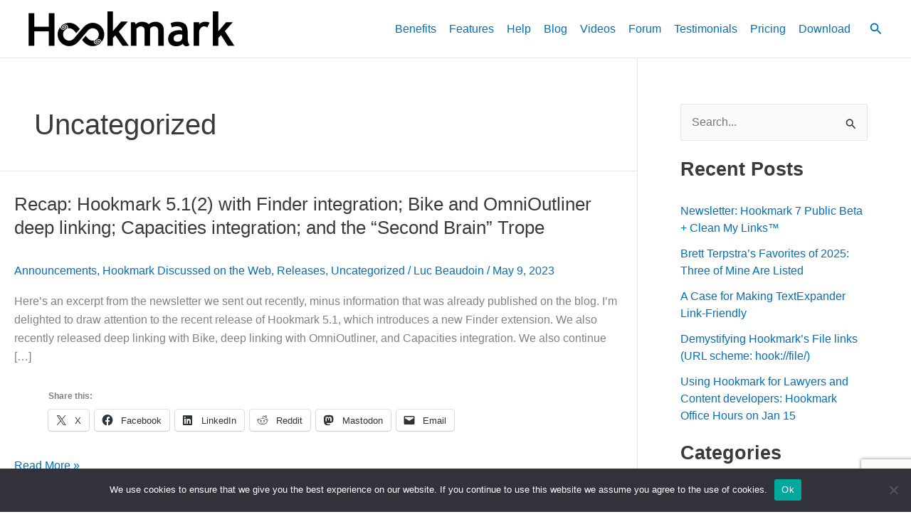

--- FILE ---
content_type: text/html; charset=utf-8
request_url: https://www.google.com/recaptcha/api2/anchor?ar=1&k=6LcJRQ8qAAAAACHKVR2xs0cuJy_kmwn9En0c6kAG&co=aHR0cHM6Ly9ob29rcHJvZHVjdGl2aXR5LmNvbTo0NDM.&hl=en&v=PoyoqOPhxBO7pBk68S4YbpHZ&size=invisible&anchor-ms=20000&execute-ms=30000&cb=hmbzqh7vg8eq
body_size: 48627
content:
<!DOCTYPE HTML><html dir="ltr" lang="en"><head><meta http-equiv="Content-Type" content="text/html; charset=UTF-8">
<meta http-equiv="X-UA-Compatible" content="IE=edge">
<title>reCAPTCHA</title>
<style type="text/css">
/* cyrillic-ext */
@font-face {
  font-family: 'Roboto';
  font-style: normal;
  font-weight: 400;
  font-stretch: 100%;
  src: url(//fonts.gstatic.com/s/roboto/v48/KFO7CnqEu92Fr1ME7kSn66aGLdTylUAMa3GUBHMdazTgWw.woff2) format('woff2');
  unicode-range: U+0460-052F, U+1C80-1C8A, U+20B4, U+2DE0-2DFF, U+A640-A69F, U+FE2E-FE2F;
}
/* cyrillic */
@font-face {
  font-family: 'Roboto';
  font-style: normal;
  font-weight: 400;
  font-stretch: 100%;
  src: url(//fonts.gstatic.com/s/roboto/v48/KFO7CnqEu92Fr1ME7kSn66aGLdTylUAMa3iUBHMdazTgWw.woff2) format('woff2');
  unicode-range: U+0301, U+0400-045F, U+0490-0491, U+04B0-04B1, U+2116;
}
/* greek-ext */
@font-face {
  font-family: 'Roboto';
  font-style: normal;
  font-weight: 400;
  font-stretch: 100%;
  src: url(//fonts.gstatic.com/s/roboto/v48/KFO7CnqEu92Fr1ME7kSn66aGLdTylUAMa3CUBHMdazTgWw.woff2) format('woff2');
  unicode-range: U+1F00-1FFF;
}
/* greek */
@font-face {
  font-family: 'Roboto';
  font-style: normal;
  font-weight: 400;
  font-stretch: 100%;
  src: url(//fonts.gstatic.com/s/roboto/v48/KFO7CnqEu92Fr1ME7kSn66aGLdTylUAMa3-UBHMdazTgWw.woff2) format('woff2');
  unicode-range: U+0370-0377, U+037A-037F, U+0384-038A, U+038C, U+038E-03A1, U+03A3-03FF;
}
/* math */
@font-face {
  font-family: 'Roboto';
  font-style: normal;
  font-weight: 400;
  font-stretch: 100%;
  src: url(//fonts.gstatic.com/s/roboto/v48/KFO7CnqEu92Fr1ME7kSn66aGLdTylUAMawCUBHMdazTgWw.woff2) format('woff2');
  unicode-range: U+0302-0303, U+0305, U+0307-0308, U+0310, U+0312, U+0315, U+031A, U+0326-0327, U+032C, U+032F-0330, U+0332-0333, U+0338, U+033A, U+0346, U+034D, U+0391-03A1, U+03A3-03A9, U+03B1-03C9, U+03D1, U+03D5-03D6, U+03F0-03F1, U+03F4-03F5, U+2016-2017, U+2034-2038, U+203C, U+2040, U+2043, U+2047, U+2050, U+2057, U+205F, U+2070-2071, U+2074-208E, U+2090-209C, U+20D0-20DC, U+20E1, U+20E5-20EF, U+2100-2112, U+2114-2115, U+2117-2121, U+2123-214F, U+2190, U+2192, U+2194-21AE, U+21B0-21E5, U+21F1-21F2, U+21F4-2211, U+2213-2214, U+2216-22FF, U+2308-230B, U+2310, U+2319, U+231C-2321, U+2336-237A, U+237C, U+2395, U+239B-23B7, U+23D0, U+23DC-23E1, U+2474-2475, U+25AF, U+25B3, U+25B7, U+25BD, U+25C1, U+25CA, U+25CC, U+25FB, U+266D-266F, U+27C0-27FF, U+2900-2AFF, U+2B0E-2B11, U+2B30-2B4C, U+2BFE, U+3030, U+FF5B, U+FF5D, U+1D400-1D7FF, U+1EE00-1EEFF;
}
/* symbols */
@font-face {
  font-family: 'Roboto';
  font-style: normal;
  font-weight: 400;
  font-stretch: 100%;
  src: url(//fonts.gstatic.com/s/roboto/v48/KFO7CnqEu92Fr1ME7kSn66aGLdTylUAMaxKUBHMdazTgWw.woff2) format('woff2');
  unicode-range: U+0001-000C, U+000E-001F, U+007F-009F, U+20DD-20E0, U+20E2-20E4, U+2150-218F, U+2190, U+2192, U+2194-2199, U+21AF, U+21E6-21F0, U+21F3, U+2218-2219, U+2299, U+22C4-22C6, U+2300-243F, U+2440-244A, U+2460-24FF, U+25A0-27BF, U+2800-28FF, U+2921-2922, U+2981, U+29BF, U+29EB, U+2B00-2BFF, U+4DC0-4DFF, U+FFF9-FFFB, U+10140-1018E, U+10190-1019C, U+101A0, U+101D0-101FD, U+102E0-102FB, U+10E60-10E7E, U+1D2C0-1D2D3, U+1D2E0-1D37F, U+1F000-1F0FF, U+1F100-1F1AD, U+1F1E6-1F1FF, U+1F30D-1F30F, U+1F315, U+1F31C, U+1F31E, U+1F320-1F32C, U+1F336, U+1F378, U+1F37D, U+1F382, U+1F393-1F39F, U+1F3A7-1F3A8, U+1F3AC-1F3AF, U+1F3C2, U+1F3C4-1F3C6, U+1F3CA-1F3CE, U+1F3D4-1F3E0, U+1F3ED, U+1F3F1-1F3F3, U+1F3F5-1F3F7, U+1F408, U+1F415, U+1F41F, U+1F426, U+1F43F, U+1F441-1F442, U+1F444, U+1F446-1F449, U+1F44C-1F44E, U+1F453, U+1F46A, U+1F47D, U+1F4A3, U+1F4B0, U+1F4B3, U+1F4B9, U+1F4BB, U+1F4BF, U+1F4C8-1F4CB, U+1F4D6, U+1F4DA, U+1F4DF, U+1F4E3-1F4E6, U+1F4EA-1F4ED, U+1F4F7, U+1F4F9-1F4FB, U+1F4FD-1F4FE, U+1F503, U+1F507-1F50B, U+1F50D, U+1F512-1F513, U+1F53E-1F54A, U+1F54F-1F5FA, U+1F610, U+1F650-1F67F, U+1F687, U+1F68D, U+1F691, U+1F694, U+1F698, U+1F6AD, U+1F6B2, U+1F6B9-1F6BA, U+1F6BC, U+1F6C6-1F6CF, U+1F6D3-1F6D7, U+1F6E0-1F6EA, U+1F6F0-1F6F3, U+1F6F7-1F6FC, U+1F700-1F7FF, U+1F800-1F80B, U+1F810-1F847, U+1F850-1F859, U+1F860-1F887, U+1F890-1F8AD, U+1F8B0-1F8BB, U+1F8C0-1F8C1, U+1F900-1F90B, U+1F93B, U+1F946, U+1F984, U+1F996, U+1F9E9, U+1FA00-1FA6F, U+1FA70-1FA7C, U+1FA80-1FA89, U+1FA8F-1FAC6, U+1FACE-1FADC, U+1FADF-1FAE9, U+1FAF0-1FAF8, U+1FB00-1FBFF;
}
/* vietnamese */
@font-face {
  font-family: 'Roboto';
  font-style: normal;
  font-weight: 400;
  font-stretch: 100%;
  src: url(//fonts.gstatic.com/s/roboto/v48/KFO7CnqEu92Fr1ME7kSn66aGLdTylUAMa3OUBHMdazTgWw.woff2) format('woff2');
  unicode-range: U+0102-0103, U+0110-0111, U+0128-0129, U+0168-0169, U+01A0-01A1, U+01AF-01B0, U+0300-0301, U+0303-0304, U+0308-0309, U+0323, U+0329, U+1EA0-1EF9, U+20AB;
}
/* latin-ext */
@font-face {
  font-family: 'Roboto';
  font-style: normal;
  font-weight: 400;
  font-stretch: 100%;
  src: url(//fonts.gstatic.com/s/roboto/v48/KFO7CnqEu92Fr1ME7kSn66aGLdTylUAMa3KUBHMdazTgWw.woff2) format('woff2');
  unicode-range: U+0100-02BA, U+02BD-02C5, U+02C7-02CC, U+02CE-02D7, U+02DD-02FF, U+0304, U+0308, U+0329, U+1D00-1DBF, U+1E00-1E9F, U+1EF2-1EFF, U+2020, U+20A0-20AB, U+20AD-20C0, U+2113, U+2C60-2C7F, U+A720-A7FF;
}
/* latin */
@font-face {
  font-family: 'Roboto';
  font-style: normal;
  font-weight: 400;
  font-stretch: 100%;
  src: url(//fonts.gstatic.com/s/roboto/v48/KFO7CnqEu92Fr1ME7kSn66aGLdTylUAMa3yUBHMdazQ.woff2) format('woff2');
  unicode-range: U+0000-00FF, U+0131, U+0152-0153, U+02BB-02BC, U+02C6, U+02DA, U+02DC, U+0304, U+0308, U+0329, U+2000-206F, U+20AC, U+2122, U+2191, U+2193, U+2212, U+2215, U+FEFF, U+FFFD;
}
/* cyrillic-ext */
@font-face {
  font-family: 'Roboto';
  font-style: normal;
  font-weight: 500;
  font-stretch: 100%;
  src: url(//fonts.gstatic.com/s/roboto/v48/KFO7CnqEu92Fr1ME7kSn66aGLdTylUAMa3GUBHMdazTgWw.woff2) format('woff2');
  unicode-range: U+0460-052F, U+1C80-1C8A, U+20B4, U+2DE0-2DFF, U+A640-A69F, U+FE2E-FE2F;
}
/* cyrillic */
@font-face {
  font-family: 'Roboto';
  font-style: normal;
  font-weight: 500;
  font-stretch: 100%;
  src: url(//fonts.gstatic.com/s/roboto/v48/KFO7CnqEu92Fr1ME7kSn66aGLdTylUAMa3iUBHMdazTgWw.woff2) format('woff2');
  unicode-range: U+0301, U+0400-045F, U+0490-0491, U+04B0-04B1, U+2116;
}
/* greek-ext */
@font-face {
  font-family: 'Roboto';
  font-style: normal;
  font-weight: 500;
  font-stretch: 100%;
  src: url(//fonts.gstatic.com/s/roboto/v48/KFO7CnqEu92Fr1ME7kSn66aGLdTylUAMa3CUBHMdazTgWw.woff2) format('woff2');
  unicode-range: U+1F00-1FFF;
}
/* greek */
@font-face {
  font-family: 'Roboto';
  font-style: normal;
  font-weight: 500;
  font-stretch: 100%;
  src: url(//fonts.gstatic.com/s/roboto/v48/KFO7CnqEu92Fr1ME7kSn66aGLdTylUAMa3-UBHMdazTgWw.woff2) format('woff2');
  unicode-range: U+0370-0377, U+037A-037F, U+0384-038A, U+038C, U+038E-03A1, U+03A3-03FF;
}
/* math */
@font-face {
  font-family: 'Roboto';
  font-style: normal;
  font-weight: 500;
  font-stretch: 100%;
  src: url(//fonts.gstatic.com/s/roboto/v48/KFO7CnqEu92Fr1ME7kSn66aGLdTylUAMawCUBHMdazTgWw.woff2) format('woff2');
  unicode-range: U+0302-0303, U+0305, U+0307-0308, U+0310, U+0312, U+0315, U+031A, U+0326-0327, U+032C, U+032F-0330, U+0332-0333, U+0338, U+033A, U+0346, U+034D, U+0391-03A1, U+03A3-03A9, U+03B1-03C9, U+03D1, U+03D5-03D6, U+03F0-03F1, U+03F4-03F5, U+2016-2017, U+2034-2038, U+203C, U+2040, U+2043, U+2047, U+2050, U+2057, U+205F, U+2070-2071, U+2074-208E, U+2090-209C, U+20D0-20DC, U+20E1, U+20E5-20EF, U+2100-2112, U+2114-2115, U+2117-2121, U+2123-214F, U+2190, U+2192, U+2194-21AE, U+21B0-21E5, U+21F1-21F2, U+21F4-2211, U+2213-2214, U+2216-22FF, U+2308-230B, U+2310, U+2319, U+231C-2321, U+2336-237A, U+237C, U+2395, U+239B-23B7, U+23D0, U+23DC-23E1, U+2474-2475, U+25AF, U+25B3, U+25B7, U+25BD, U+25C1, U+25CA, U+25CC, U+25FB, U+266D-266F, U+27C0-27FF, U+2900-2AFF, U+2B0E-2B11, U+2B30-2B4C, U+2BFE, U+3030, U+FF5B, U+FF5D, U+1D400-1D7FF, U+1EE00-1EEFF;
}
/* symbols */
@font-face {
  font-family: 'Roboto';
  font-style: normal;
  font-weight: 500;
  font-stretch: 100%;
  src: url(//fonts.gstatic.com/s/roboto/v48/KFO7CnqEu92Fr1ME7kSn66aGLdTylUAMaxKUBHMdazTgWw.woff2) format('woff2');
  unicode-range: U+0001-000C, U+000E-001F, U+007F-009F, U+20DD-20E0, U+20E2-20E4, U+2150-218F, U+2190, U+2192, U+2194-2199, U+21AF, U+21E6-21F0, U+21F3, U+2218-2219, U+2299, U+22C4-22C6, U+2300-243F, U+2440-244A, U+2460-24FF, U+25A0-27BF, U+2800-28FF, U+2921-2922, U+2981, U+29BF, U+29EB, U+2B00-2BFF, U+4DC0-4DFF, U+FFF9-FFFB, U+10140-1018E, U+10190-1019C, U+101A0, U+101D0-101FD, U+102E0-102FB, U+10E60-10E7E, U+1D2C0-1D2D3, U+1D2E0-1D37F, U+1F000-1F0FF, U+1F100-1F1AD, U+1F1E6-1F1FF, U+1F30D-1F30F, U+1F315, U+1F31C, U+1F31E, U+1F320-1F32C, U+1F336, U+1F378, U+1F37D, U+1F382, U+1F393-1F39F, U+1F3A7-1F3A8, U+1F3AC-1F3AF, U+1F3C2, U+1F3C4-1F3C6, U+1F3CA-1F3CE, U+1F3D4-1F3E0, U+1F3ED, U+1F3F1-1F3F3, U+1F3F5-1F3F7, U+1F408, U+1F415, U+1F41F, U+1F426, U+1F43F, U+1F441-1F442, U+1F444, U+1F446-1F449, U+1F44C-1F44E, U+1F453, U+1F46A, U+1F47D, U+1F4A3, U+1F4B0, U+1F4B3, U+1F4B9, U+1F4BB, U+1F4BF, U+1F4C8-1F4CB, U+1F4D6, U+1F4DA, U+1F4DF, U+1F4E3-1F4E6, U+1F4EA-1F4ED, U+1F4F7, U+1F4F9-1F4FB, U+1F4FD-1F4FE, U+1F503, U+1F507-1F50B, U+1F50D, U+1F512-1F513, U+1F53E-1F54A, U+1F54F-1F5FA, U+1F610, U+1F650-1F67F, U+1F687, U+1F68D, U+1F691, U+1F694, U+1F698, U+1F6AD, U+1F6B2, U+1F6B9-1F6BA, U+1F6BC, U+1F6C6-1F6CF, U+1F6D3-1F6D7, U+1F6E0-1F6EA, U+1F6F0-1F6F3, U+1F6F7-1F6FC, U+1F700-1F7FF, U+1F800-1F80B, U+1F810-1F847, U+1F850-1F859, U+1F860-1F887, U+1F890-1F8AD, U+1F8B0-1F8BB, U+1F8C0-1F8C1, U+1F900-1F90B, U+1F93B, U+1F946, U+1F984, U+1F996, U+1F9E9, U+1FA00-1FA6F, U+1FA70-1FA7C, U+1FA80-1FA89, U+1FA8F-1FAC6, U+1FACE-1FADC, U+1FADF-1FAE9, U+1FAF0-1FAF8, U+1FB00-1FBFF;
}
/* vietnamese */
@font-face {
  font-family: 'Roboto';
  font-style: normal;
  font-weight: 500;
  font-stretch: 100%;
  src: url(//fonts.gstatic.com/s/roboto/v48/KFO7CnqEu92Fr1ME7kSn66aGLdTylUAMa3OUBHMdazTgWw.woff2) format('woff2');
  unicode-range: U+0102-0103, U+0110-0111, U+0128-0129, U+0168-0169, U+01A0-01A1, U+01AF-01B0, U+0300-0301, U+0303-0304, U+0308-0309, U+0323, U+0329, U+1EA0-1EF9, U+20AB;
}
/* latin-ext */
@font-face {
  font-family: 'Roboto';
  font-style: normal;
  font-weight: 500;
  font-stretch: 100%;
  src: url(//fonts.gstatic.com/s/roboto/v48/KFO7CnqEu92Fr1ME7kSn66aGLdTylUAMa3KUBHMdazTgWw.woff2) format('woff2');
  unicode-range: U+0100-02BA, U+02BD-02C5, U+02C7-02CC, U+02CE-02D7, U+02DD-02FF, U+0304, U+0308, U+0329, U+1D00-1DBF, U+1E00-1E9F, U+1EF2-1EFF, U+2020, U+20A0-20AB, U+20AD-20C0, U+2113, U+2C60-2C7F, U+A720-A7FF;
}
/* latin */
@font-face {
  font-family: 'Roboto';
  font-style: normal;
  font-weight: 500;
  font-stretch: 100%;
  src: url(//fonts.gstatic.com/s/roboto/v48/KFO7CnqEu92Fr1ME7kSn66aGLdTylUAMa3yUBHMdazQ.woff2) format('woff2');
  unicode-range: U+0000-00FF, U+0131, U+0152-0153, U+02BB-02BC, U+02C6, U+02DA, U+02DC, U+0304, U+0308, U+0329, U+2000-206F, U+20AC, U+2122, U+2191, U+2193, U+2212, U+2215, U+FEFF, U+FFFD;
}
/* cyrillic-ext */
@font-face {
  font-family: 'Roboto';
  font-style: normal;
  font-weight: 900;
  font-stretch: 100%;
  src: url(//fonts.gstatic.com/s/roboto/v48/KFO7CnqEu92Fr1ME7kSn66aGLdTylUAMa3GUBHMdazTgWw.woff2) format('woff2');
  unicode-range: U+0460-052F, U+1C80-1C8A, U+20B4, U+2DE0-2DFF, U+A640-A69F, U+FE2E-FE2F;
}
/* cyrillic */
@font-face {
  font-family: 'Roboto';
  font-style: normal;
  font-weight: 900;
  font-stretch: 100%;
  src: url(//fonts.gstatic.com/s/roboto/v48/KFO7CnqEu92Fr1ME7kSn66aGLdTylUAMa3iUBHMdazTgWw.woff2) format('woff2');
  unicode-range: U+0301, U+0400-045F, U+0490-0491, U+04B0-04B1, U+2116;
}
/* greek-ext */
@font-face {
  font-family: 'Roboto';
  font-style: normal;
  font-weight: 900;
  font-stretch: 100%;
  src: url(//fonts.gstatic.com/s/roboto/v48/KFO7CnqEu92Fr1ME7kSn66aGLdTylUAMa3CUBHMdazTgWw.woff2) format('woff2');
  unicode-range: U+1F00-1FFF;
}
/* greek */
@font-face {
  font-family: 'Roboto';
  font-style: normal;
  font-weight: 900;
  font-stretch: 100%;
  src: url(//fonts.gstatic.com/s/roboto/v48/KFO7CnqEu92Fr1ME7kSn66aGLdTylUAMa3-UBHMdazTgWw.woff2) format('woff2');
  unicode-range: U+0370-0377, U+037A-037F, U+0384-038A, U+038C, U+038E-03A1, U+03A3-03FF;
}
/* math */
@font-face {
  font-family: 'Roboto';
  font-style: normal;
  font-weight: 900;
  font-stretch: 100%;
  src: url(//fonts.gstatic.com/s/roboto/v48/KFO7CnqEu92Fr1ME7kSn66aGLdTylUAMawCUBHMdazTgWw.woff2) format('woff2');
  unicode-range: U+0302-0303, U+0305, U+0307-0308, U+0310, U+0312, U+0315, U+031A, U+0326-0327, U+032C, U+032F-0330, U+0332-0333, U+0338, U+033A, U+0346, U+034D, U+0391-03A1, U+03A3-03A9, U+03B1-03C9, U+03D1, U+03D5-03D6, U+03F0-03F1, U+03F4-03F5, U+2016-2017, U+2034-2038, U+203C, U+2040, U+2043, U+2047, U+2050, U+2057, U+205F, U+2070-2071, U+2074-208E, U+2090-209C, U+20D0-20DC, U+20E1, U+20E5-20EF, U+2100-2112, U+2114-2115, U+2117-2121, U+2123-214F, U+2190, U+2192, U+2194-21AE, U+21B0-21E5, U+21F1-21F2, U+21F4-2211, U+2213-2214, U+2216-22FF, U+2308-230B, U+2310, U+2319, U+231C-2321, U+2336-237A, U+237C, U+2395, U+239B-23B7, U+23D0, U+23DC-23E1, U+2474-2475, U+25AF, U+25B3, U+25B7, U+25BD, U+25C1, U+25CA, U+25CC, U+25FB, U+266D-266F, U+27C0-27FF, U+2900-2AFF, U+2B0E-2B11, U+2B30-2B4C, U+2BFE, U+3030, U+FF5B, U+FF5D, U+1D400-1D7FF, U+1EE00-1EEFF;
}
/* symbols */
@font-face {
  font-family: 'Roboto';
  font-style: normal;
  font-weight: 900;
  font-stretch: 100%;
  src: url(//fonts.gstatic.com/s/roboto/v48/KFO7CnqEu92Fr1ME7kSn66aGLdTylUAMaxKUBHMdazTgWw.woff2) format('woff2');
  unicode-range: U+0001-000C, U+000E-001F, U+007F-009F, U+20DD-20E0, U+20E2-20E4, U+2150-218F, U+2190, U+2192, U+2194-2199, U+21AF, U+21E6-21F0, U+21F3, U+2218-2219, U+2299, U+22C4-22C6, U+2300-243F, U+2440-244A, U+2460-24FF, U+25A0-27BF, U+2800-28FF, U+2921-2922, U+2981, U+29BF, U+29EB, U+2B00-2BFF, U+4DC0-4DFF, U+FFF9-FFFB, U+10140-1018E, U+10190-1019C, U+101A0, U+101D0-101FD, U+102E0-102FB, U+10E60-10E7E, U+1D2C0-1D2D3, U+1D2E0-1D37F, U+1F000-1F0FF, U+1F100-1F1AD, U+1F1E6-1F1FF, U+1F30D-1F30F, U+1F315, U+1F31C, U+1F31E, U+1F320-1F32C, U+1F336, U+1F378, U+1F37D, U+1F382, U+1F393-1F39F, U+1F3A7-1F3A8, U+1F3AC-1F3AF, U+1F3C2, U+1F3C4-1F3C6, U+1F3CA-1F3CE, U+1F3D4-1F3E0, U+1F3ED, U+1F3F1-1F3F3, U+1F3F5-1F3F7, U+1F408, U+1F415, U+1F41F, U+1F426, U+1F43F, U+1F441-1F442, U+1F444, U+1F446-1F449, U+1F44C-1F44E, U+1F453, U+1F46A, U+1F47D, U+1F4A3, U+1F4B0, U+1F4B3, U+1F4B9, U+1F4BB, U+1F4BF, U+1F4C8-1F4CB, U+1F4D6, U+1F4DA, U+1F4DF, U+1F4E3-1F4E6, U+1F4EA-1F4ED, U+1F4F7, U+1F4F9-1F4FB, U+1F4FD-1F4FE, U+1F503, U+1F507-1F50B, U+1F50D, U+1F512-1F513, U+1F53E-1F54A, U+1F54F-1F5FA, U+1F610, U+1F650-1F67F, U+1F687, U+1F68D, U+1F691, U+1F694, U+1F698, U+1F6AD, U+1F6B2, U+1F6B9-1F6BA, U+1F6BC, U+1F6C6-1F6CF, U+1F6D3-1F6D7, U+1F6E0-1F6EA, U+1F6F0-1F6F3, U+1F6F7-1F6FC, U+1F700-1F7FF, U+1F800-1F80B, U+1F810-1F847, U+1F850-1F859, U+1F860-1F887, U+1F890-1F8AD, U+1F8B0-1F8BB, U+1F8C0-1F8C1, U+1F900-1F90B, U+1F93B, U+1F946, U+1F984, U+1F996, U+1F9E9, U+1FA00-1FA6F, U+1FA70-1FA7C, U+1FA80-1FA89, U+1FA8F-1FAC6, U+1FACE-1FADC, U+1FADF-1FAE9, U+1FAF0-1FAF8, U+1FB00-1FBFF;
}
/* vietnamese */
@font-face {
  font-family: 'Roboto';
  font-style: normal;
  font-weight: 900;
  font-stretch: 100%;
  src: url(//fonts.gstatic.com/s/roboto/v48/KFO7CnqEu92Fr1ME7kSn66aGLdTylUAMa3OUBHMdazTgWw.woff2) format('woff2');
  unicode-range: U+0102-0103, U+0110-0111, U+0128-0129, U+0168-0169, U+01A0-01A1, U+01AF-01B0, U+0300-0301, U+0303-0304, U+0308-0309, U+0323, U+0329, U+1EA0-1EF9, U+20AB;
}
/* latin-ext */
@font-face {
  font-family: 'Roboto';
  font-style: normal;
  font-weight: 900;
  font-stretch: 100%;
  src: url(//fonts.gstatic.com/s/roboto/v48/KFO7CnqEu92Fr1ME7kSn66aGLdTylUAMa3KUBHMdazTgWw.woff2) format('woff2');
  unicode-range: U+0100-02BA, U+02BD-02C5, U+02C7-02CC, U+02CE-02D7, U+02DD-02FF, U+0304, U+0308, U+0329, U+1D00-1DBF, U+1E00-1E9F, U+1EF2-1EFF, U+2020, U+20A0-20AB, U+20AD-20C0, U+2113, U+2C60-2C7F, U+A720-A7FF;
}
/* latin */
@font-face {
  font-family: 'Roboto';
  font-style: normal;
  font-weight: 900;
  font-stretch: 100%;
  src: url(//fonts.gstatic.com/s/roboto/v48/KFO7CnqEu92Fr1ME7kSn66aGLdTylUAMa3yUBHMdazQ.woff2) format('woff2');
  unicode-range: U+0000-00FF, U+0131, U+0152-0153, U+02BB-02BC, U+02C6, U+02DA, U+02DC, U+0304, U+0308, U+0329, U+2000-206F, U+20AC, U+2122, U+2191, U+2193, U+2212, U+2215, U+FEFF, U+FFFD;
}

</style>
<link rel="stylesheet" type="text/css" href="https://www.gstatic.com/recaptcha/releases/PoyoqOPhxBO7pBk68S4YbpHZ/styles__ltr.css">
<script nonce="5y6zWOR6up3kQMm9r5KacA" type="text/javascript">window['__recaptcha_api'] = 'https://www.google.com/recaptcha/api2/';</script>
<script type="text/javascript" src="https://www.gstatic.com/recaptcha/releases/PoyoqOPhxBO7pBk68S4YbpHZ/recaptcha__en.js" nonce="5y6zWOR6up3kQMm9r5KacA">
      
    </script></head>
<body><div id="rc-anchor-alert" class="rc-anchor-alert"></div>
<input type="hidden" id="recaptcha-token" value="[base64]">
<script type="text/javascript" nonce="5y6zWOR6up3kQMm9r5KacA">
      recaptcha.anchor.Main.init("[\x22ainput\x22,[\x22bgdata\x22,\x22\x22,\[base64]/[base64]/[base64]/KE4oMTI0LHYsdi5HKSxMWihsLHYpKTpOKDEyNCx2LGwpLFYpLHYpLFQpKSxGKDE3MSx2KX0scjc9ZnVuY3Rpb24obCl7cmV0dXJuIGx9LEM9ZnVuY3Rpb24obCxWLHYpe04odixsLFYpLFZbYWtdPTI3OTZ9LG49ZnVuY3Rpb24obCxWKXtWLlg9KChWLlg/[base64]/[base64]/[base64]/[base64]/[base64]/[base64]/[base64]/[base64]/[base64]/[base64]/[base64]\\u003d\x22,\[base64]\x22,\x22Y8OYw6vCpBtCw68bIsKwVwlpf8Obw50FwoXDkW94aMKVDidGw5vDvsKEwpXDq8KkwpLCs8Kww70lOMKiwoN7wqzCtsKHI3sRw5DDp8KNwrvCq8K0RcKXw6UvAk5ow6M/wrpeHXxgw6wVK8KTwqsxMAPDqyRGVXbCusKXw5bDjsOMw6hfP3nCrBXCuAzDmsODIRXCpB7Ct8Kcw5VawqfDscKgRsKXwpg/AwZHwqPDj8KJdjJ5L8OQb8OtK3fCh8OEwpFdAsOiFg82w6rCrsOCT8ODw5LCqmnCv0sNbjArRnrDisKPwrTCmF8QWMOLAcOew6LDvMOPI8OKw6Y9LsOEwrclwo1swo3CvMKpKMKVwonDj8KMBsObw5/Dt8Omw4fDum7Djzdqw4paNcKPwqLCnsKRbMKxw73Du8OyKDYgw6/DisO5F8KnQsKKwqwDccO3BMKew6lQbcKWZBpBwpbCu8O/FD9KDcKzwoTDnSxOWRHChMOLF8O/aG8CVkLDkcKnIj1ebnkLFMKzY2fDnMOsaMKPLMOTwrHCrMOeewHCvFBiw4/[base64]/[base64]/DqMK4wr/CkcOlOSjCvMKDw5DDjmYFwpjCi2HDn8OKUcKHwrLCgMKAZz/Dk3nCucKyA8KMwrzCqGlSw6LCs8OYw5lrD8KrH1/[base64]/Dp28AV8KGWxfCqsO1EkBiPnjDg8OKwqvCrTAUXsOcw4DCtzFvG0nDqwLDsW8rwrV5MsKRw7DCr8KLCQYIw5LCoyvCngN0wp4hw4LCulsqfhciwpbCgMK4J8K4EjfCs27DjsKowr7Dpn5LacKEdXzDgz7CqcO9woRgWD/Cu8KzcxQhARTDl8Onw5oww6fDoMOYw4fCjMOZwqLCogDCtX4LKlFzw5zCncOiBRfDicOCwppjwoXDr8OtwqLCisOAw5LCu8OFwoXCq8KVJsONZsKYwojCkk8gw4bCrh0GTsO7MC8TP8OYwpx3wrpEw7XDjMO/KRt2wpQURMO8wp55w4rCiUfCjUDCm3tvwqXDmHp5w6t7GWzDqnDDlcOzG8O1Hw4TUsK5XsObD2DDkxfCgsKnWD7Dr8OzwpDClWc/aMOWXcObw7ABUsO8w4rCgA0aw5HCnsOlEBnDvwPCosKRw6bDpjbDvn0UYcKKGgvDpUXCmcOXw7YvZcKjQzkeF8K5w4rCinPDj8KqMMOsw5/[base64]/DoVnCkyvDuG8MD8OgZ8OzwqbCg8Olwq3DnAbDsMKza8KBVFTDpcOEw5p9aVrDsibCucK7UANpw7h/w6dLw4Nvw6DCvcOsccOow7XCoMO8VRwHwpwZw75fS8O1H21HwqpXw7nCmcOWYiB2M8OUwq/[base64]/CrMKNGjwGwqlnesO4OMKbQWLCkVPDocKqeMOTUcO0dsK9T3sRw5MrwoQBw61becOEw7DCuVrDu8OYw53ClsKfw7vClcKfw47DqMO/w7PDnT5vUSlbc8K4wpg5ZGvCiAbDiwTCpsKyH8KOw6IkUMKPAsKvQsK4VktQLcOuKFleITrCsAHDghBAAcODw4bDmsOew6Y0EVrDs3ARwobDoTnCmHRSwqbDtcKkHBbDkmXClsOQEHzDuH/[base64]/OcO1w4d+SATCq8Kld8OmMsKAw5Zsw43DvAHClW/[base64]/Dkh9JZmhrw63Dv13DnFskNANBRsKBwr8adsK3wrrDmwEoDsOlwp3ClsKISsO6LMOPwqlkZ8OVAw4WUsOHw5PCvMKhwolIw7AXQFDCuhDDoMKTw7DDiMO+LTolcmYNMVPDmG/CrjXDkRZ4w47CjXvClgDCkMKEw78MwpZEE0FHM8OIw4vClAwowpPCihZswozCkVwBw5Uow54vw7YOwqfCksOCJMK7w4laYntmw43DmEzCrsKwTCtwwovCvQ82E8KceTg/[base64]/CvTMlDsK6eV/DlcKUwqvCvRfDmzjCucKBTXADwrrCvzjCvXLCgRJdHMKCZsOeB0zCpMKkwqTDgcO5Zi7CvzY/CcOaSMKWwpJhwq/ChcOyMsOgwrbCmwXDoSPCsj5SW8Kae3ANwo7DhF9tEMO8wpDCs1DDiwM5wqtMwoMzV0/CrlfCvUzDoznDo1HDjTPCjMOIwpBXw4Zvw5vCgk9vwo96w6LCmFHCpsKfw5DDv8KrSsOqwqUnKlt1wqjCv8Orw507w7zCksKOAwjDmg/Di2bDn8O6dcOlw6V0w6p4wo1rw58rwpwUw6TDm8KRacOew4jDssKqT8KNR8K8E8KXBcOjw4bCpHMUwr8vwp4hwonDsXvDvnDCiAnDhVnDgw7CmAQMVmo0wrLCrj/DnsKJDxAQCD3DrsKqZA/DqR3DuCjCv8KJw6zDj8KfakfDphAowoMUw6MLwoZjwqBVbcKTEANYDFXCgsKGw4Z8w74CJsOUwoJrw5PDgFbDhMKNWcKDw6XCn8KPV8KGw4rCvsO0cMOVcsOMw7DDtsOdwpEew4IJwonDnl0mwo7CoVTDrcKjwpYSw5bCmsOmS3fChMOBRwrDoV/DocKRCy3CicKww7fDrF5rwoZTw4MFAcK3AghlSjNHw6xfwpDCqx0fFsKSCsKTU8KowrjDocO1WTbCgsO6KsKyN8K6w6IJw6F+w6/ChcOdw7QMwpvDgMKrwo0VwrTDlU7CpgkIwr0kwq8FwrfDhy5sGMKdw6fDqsK1WwlQHcKow6VCwoPCjEUWw6fDk8OUwr3DgsKuw57CnsK2CsKPwqBcw5wFwoVEw6/CggoSw4DCiV/DrwrDmDpLZ8Oyw4NbwponHsOfwo3Do8KVSCrCmy83agHCjsOYF8KTwofCii/CkUY8Q8KNw41lw75sPgsTw7LDjsONZ8OGbsOsw59VwpbCunrDgMKNewbCog3Dt8KjwqBWYAnCgnYfw7lUw4loEV3DrMOyw6lJB17CpcKLTAPDt0QWwp7CgBHCl1bDgjt/wqTCvTPDqQBxIH9owpjCuCLCmsKPUShzdMOpD0fCq8OLwrfDrDrCrcKjWnV3w5BMwr9zfDHCugPDuMOnw4QZw6DCryvDvh0kw6DDnQoeEn5hw5kKwpDDqsK2wrQOwp0fUcOKbEFcBShDYijDpcOyw4lOwoYlw6/Dh8OnLMKLR8KQBkXCukDDr8ODTwY/H0ANw6BIPU/[base64]/DtSbCmcOiw47DkMOeeBfDksOSNy/CjS0sBcOKw7DCv8Klw4wfZn9UbG7Cu8KDw6gaV8OcAU/DgsKmaxPCo8OowqJgRMKFQMKkV8KtesOMwo9AwpfCsiUFwrlaw5TDnxJ3wpvCsXsVwrvDrGFLE8OSwrNZw7zDkErCmnE6wpLCssOLw63CsMKpw7x9O31nUlrCtTtyVMO/SSLDm8KBRw52a8OpwowzKgsaWcO8wp3DsTXDmsONd8ObesOxJsKnw7paPiE4exkueixCwovDgGElLwlyw6Izw7M1w4vCiCQZcCoTMmXCnsKawphbUwsvM8OQwrbDkT/Dt8OePG3DvmFLHSViwqXCoAotwpAeY2/[base64]/Cuj/Do8K7OcKCwoLDpmoTEMK2wqfDrMKBIUQUwp3DqsO2Y8OXwpzDuWDDkU0WfcKKwpfDkMOnXcKiwr9WwoY3L3LDtcKIETBxP0TCjlnCjMKCw5XCg8O7wrrCssOqWcKtwqvDvCnCnQ/Di04qwqTDtcO9c8K6FsKbQ0IEwqQkwqogUw/DqT9Nw63CqAfCmHh2wrTDnzbDollGw4LDonhEw5Qzw63DrjLCuiY9w7TCmn8pMn5xV3DDoxMBTcOAfFXCvcOgb8Oewr5OFcO3wqzChcOdw7bCuFHCjl4IFxA4dn8Mw7bDgRwfXjHCunFRwpPCk8O/wrRHGMOjwpvDkmkhHsKeNR/CtibCt24vwr3CscKALzxswprDkXfDoMKONcKJwoZKwpkBw7NeWcKkM8O6w5LDk8KSDwxWw5bDnsKSw7MTbMO/w4TCshnCmsO2w6gcw6vDtsKaw7DCi8K+w4rCg8Ktw5l7wo/DgcK+UjsMC8Kiw6TCl8OKw4pWHQUxw7haZBnDojbDnsOKwovCpsK9D8K7ExLDm3Uewoskw6lGwrTCjCPDi8KhYTHDr1nDocK/w6zDrz7DiEnCgsOrwrwAECLCtkkIwpwZw5Mlw70fLMOpIBBcw4bCg8KXw7rCtCPCiiPCh2bCjkDCihl/[base64]/Di8OqLjJ4UjHCtMKqSMOowrXDl8O6cMK2w6kGOcKkw71DwpbCh8KNe11rwogrw71YwrEXw6TDuMKFC8K7wo8iZC/CuEUpw6U5VBckwp0sw7HDqsOIwrTDpcODw78VwrBVDRvDjMKUwo3DkEzCgcOzYMKqw4rCh8KldcKZEsOmfBvDuMKZZ1/DtcKAFMOTOGvChcO6OMOcw7dVW8Kaw6LCp2x9wrA0eCwfwrrDsX7CjMO2w67Dn8KXG1x3w5zDmMKYw4rDuVnDpw1wwoltU8OXYsONwqvCrMKEwr/DlX7Cu8OmacKfKcKUwpDDo2VDTFV1WMKoRsKGA8KPwprCg8OMw6wtw65ow6vCugkGwrDDkETDkHDCjUDCoUEEw7zDhMKXCcKQwoVJS109w5/CpsKrNU/Cs19QwoEywrRkPsKxf1cia8KaMkfDogN+wqwjwozDpcORVcKkOcOcwot1w7fCiMKVYcK3XsKASsKhOGY0wpvDpcKsGgbCo2vDvcKbRXAlbSg4XhzDhsOfAcOaw796NsKiw5xkHn/CmgHCnm/[base64]/LhhWYy/[base64]/wrtvwoRgw5jDpsOrS0AWw5LCnMK4wrvDkcOPwr3DjsObZF/CmyYSI8K/[base64]/CrkMeMMKow6tiwpHCqjJfwrHDom/DvcOKwpLDh8Ovw7HCucKTwqhMRcKNDQrChMOtM8K/WsK4wpwMwpPDmGAZw7XDlmlewpzCl1FBI1PDqEvDsMK8wqrDr8Kow6tMPHJgw4XCusOgfcKRwoIZwrLCisOjw5HDi8KBDsO1w6HCkhYDw5QdXxQdw4UsWMO3YjhdwqEIwp/Cs0MVw73CicOOPxY7VS/CiDfCi8O9w5rCjcO8wrRzXnhmw5fCozzDhcKgBHxewqPDh8K9w7EibFwGw5vCmgXDnMOOw44kRMKpH8KLwoTDlSnDgcONwqEDwo4BWcKtw55JR8K/w6PCncKDwoHCj0LCgMK8wod3woNKwp1FIMOGw5xSwpTCkTpeI1nDosO0w4A7bx06w57DvDDDg8Klw4UIw5TDs3HDtF1mbWXDkkzCukAiKVzDsBLCk8OOwrjChcOWw5MsbsK5fMK+w5zCjj3CkXDDmSPDiCfCuWHCi8OWw5VbwqBVwq5IWC/Cq8OCwr3CocO8w7zCpX/[base64]/[base64]/CvsOhwrTDhsK7Y8ORwoDClwrDlxhzTwjCgjQud259woXCk8O0LcK/w7okw4zChT3ChMOaGl7CpcKUwqbCpGoRw5N7woHCtGHDtMOsw7ZawqkoBl3CkgvCjMOEw4kUwovDhMKPwprDkcOYLSQdw4XDpBRFeWHCqcKXTsOjNMKQw6N2WcK5KsKYwqoJNFt0HhgiwqXDrX7Ci18MEcOPVW7DksKAAU/CssKLNMOvw4pJJ2HCgDJUWyDDpEhAwpcgwrfDrjUUw4IkN8KqCmk2A8Ojw5ANwq58bxJCKMOTw4kpaMKIfcKrY8O2OyXCmsOrwrJyw7LDqsKCw4rCtsOSFybDlcOrdcOlMsK5Xk7ChSnCr8OHw7/ClsKow41uwqHCp8OFw6fCmsK8WmA3T8KVwrdBw5PDkWx2IVfDl2YhccOKw7XDnsOjw5QXesKQM8Ofa8KBw5DCoQBWMcO3w6PDiXPDlcOmeyA1woPDrxMIHcOwVh7CtcO5w6MRwpEPwrnDqgNAw4DDksK0w4nDvFUxwpfDqMOGFX0YwobCpsK2acKawo5RXE9lw78Bwr/DjHMXwonCmyZAeznDly7CqD3DqcKnLcOewrowXAjChUDDsizCoDHDiEcewoxtwqBtw7XDkCTCkBPCtcOiSVjCp1nDlMKsCsKsOQdUOiTDp3krwq3CmMKGw6TCjMOCwp/Dqh/CrGvDinzDpWfDj8OKeMOMwohswpo7bnxPworCoFltw54rPHRqw6d/JcKkTwHCoUMWwqgKT8KXEsKGwrs3w5rDp8OGWMO1JMORDWUaw5nDkMKfaQJEQcKwwowpw7TDgwvCtk/Cu8OBw5MgRCpQfnwHwqBgw7Aew7FxwqVaHFssAnvCtB49woFowo5tw6HCjMO4w6rDuQjCtsK+C2HDqzfDn8OOwptewooqbRfCqsKZFCVVUmpKLCTCnGo3w5rCkMOIZMODW8KiHBUjw6N4wrzDu8OIw6p6EMOlw4lUUcO5wowCw5kvfRM5wo3Dk8OOwq/[base64]/CrxNraMOkUyLClsOzw44Lwr/DssO8IMObfAPDjDHDiXpvwr7DlcK/w6dYLWQlJcOLE1HCucO6wpfDu3RydsOIShHCgnNaw7nChcKbdhbDgHBYw5TCjQTCh3R2I1LCqD4sHyMCM8KSw4jDvzfDm8OPXWUew7l0wpvCt1MHH8KcMy/DuywCw4jCsUw/bMOIw5vDgBZNdhXCiMKwSTsrWxvCmEJpwqdYw6weIQd4w716fsOoVsKyHHQcDQdWw4zDucKbTmXDoQAmei7Cr1M+QMKEKcKew5RmcQNxw5Ipw5DCmzDCisKdwq0+QD7DhsOGcH7CmC0tw5VpCjVpC3pcwq7Dg8O5w5jCisKJw6/DgljCnwFRGsOhwq5kS8KTbnjCnHp5wpPDssOMwoPDusO/wq/DqwLCuVzDr8OgwoR0wqTCiMOXQjlRbsKEw7PClHLDkBrDihXCqMKQGS5EPG0LWQlmwrgKw5p7wofCgcKtwqdxw5LDmmzCjmLDvxAZBcK+VhgMHcKsTcOuwpbCp8KmW3Fww4HDvMKbwq5Nw4nDu8KETjvDp8OaNFrDoEEFw7oQZsK+JkBKw6kxwrJewp/DvRfCpwxqw6/[base64]/Dk8Ogw6kqw5bDgijDoxdcVXJnwphqwoXDgMObwo0UwqXCsCjCrsOVecOHw6zCi8KuVhrCpBDDjMORwqN1UQwcwp8ZwqNww6/ClnjDrDd4DMO2TAoNwoDCujfCnMOJK8KCJsO3XsKaw7LCisOUw5BeDRNhw6DCs8Olw7XClcO4w6wMSsONT8Obw6AlwpvDm3rDosOAw7/CggPDt0tzbizCs8KYwo0GwozDom7CtMO7QcKVLcKEw67Dg8OZw75Cwo/CpzfCt8KwwqPCt2/[base64]/VMKhO0PDj8OwWSjDg8K8LcKdBgXCpC3Co8OUw5LCrcKuUCtLwpQCwpN7HwZEEcOBTcKvwrHCkMKnFnvCisKQw689woMfw7B3wqXCp8K5TMOew6nDgU/DpTTCnMKKK8O9Ni41wrPDicO7w5XDlgw/w6zCjsKPw4YPBcOxN8O9GcOPciArUsOjwpTDkl4qYMKcXUs0Az/DklbCqMKaDkMww7vDqkQnwrpqBnDDpQhPw43DpRPClFYiRk9Cw5TCn25jZsOSwpYXw5DDiXgEw6/Cp1NxLsOvA8KJBcOaTsOEdW7DqikFw7XCozrDpAFoRcKNw7MmwpLDr8OzW8OKD3jDgsK3d8OccMKMw4PDhMKXJx5Re8OYw53CnUHDiCEuwr1sQcKewrLDt8OeHQNdfMKAw6zCrS4SWcOyw73CpwbCq8Osw4BwUkNpwoXDgG/CsMOFw5k2wqrDvsOlwrXDuEVddG/[base64]/[base64]/TV7DmGdBbghcCQ8zM8OMwp7CkcOODcOwcWtuCQPCu8KwcsObRsOfwrEhAcKvwplJBMKIwqIaC1gBCn4rZEIFFcO0O1HDrFrCp1ZNw6RHwprDl8OBTUNuw4N+RMOswqzCr8KcwqjCv8Oxw6/Du8ONLMOLw7sewrHCoG3DhcKhNMKLV8OhaF3DvGUUwqYZMMOjw7LCukdBw7g6XsK6UgDCvcK7wp1vwoXCtDMfw47ChgBOw7rDnmdUwog8w7hCPWPCisK/O8Ohw5cmwpzCtMK7w5/CiVrDnMOxTsKgw7LCjsK2f8O/w6zCgzTDiMOWPHLDjlhRUcOTwpbDvsKhADRVw5xawqMgACcqYMO1w4LDgMK3woHCr1vCo8Oww7h3EB3CjMK2asKCwq/CtHwQwqHDl8OGwoQtWsK3woVULMKONTjDusK4IhjDmk3ClCLCjSXDi8OYw4MTwpjDgWlDSxRlw7bDm2zCjx96P2NEDMOMScKzb2nCnsOwPHJLWD7DkB7DkcOww6oYwp/[base64]/DjsOlEsO4TsOFA0ZGwoxJwpoEwr/DnjYcRCYmwqhrBMKrDjsFwq3CmV0eEB3DrsOuS8OTwp5bw5DCqcK0csOBw6TCo8KNbzXDhcORU8Omw5/CrXkTwqIcw6jDgsKLUFpQwo3Djysuw6DCmn7Cm0U2F0DCo8KPw4DChzZOwojDucKXMRlgw6zDtnEPwpnCl24rw4nCscK1bcKew6pNw6EnRsOXGxnDrsO9bMO8eHPDknxVL2d2IljDrkZ7OlfDrsONLgg8w5Ziwo8FGw8DH8Oqwr/Co33Ct8OHTCbCl8K2FH0vwoVow643SMKuTcKiwq81wp/[base64]/AGbDo1rCoC7CsMODw6zCjzY0JVvCt2E1w47CvcKCSEhvMG3DghQPRcKWwpXCtEfCqiLCkMO9wqnDoQzCl03CucOjwoHDvcOrTMOOwr5rdFBdbivCsgXCmmp2w6XDn8OmeCk5FMOcwqvCuH7Csy9JwqnDpWtfY8KeBnTCvi3ClMOAdcOWOD/DjMOhecOBAsKmw4PCtDs3GBvDuGAywqZGwobDsMK6fcK8DsKba8ORw6vDp8Odwr9Qw5Yhw5XDjG/ClRQ3eVplw4MZw7TClRBZZkMycAMgwrETVT5dSMOzwpTChzzCviwOG8OAw7d+w5Uow7zDocOmwo0JAlDDhsKNCkjCs0kiwpZwwpHDnMK+R8KTwrVEwqjCiRkRCcOgwpvDrl/[base64]/[base64]/w5PDncKfT0XDvMOow5sTaMKZw6Fbw5LCui3DlcOBeCZvGig4R8KZH2Eiw7LDkD/DikrDn3HCtsOtwpjDnzJoDjY1w7HCkURTwoQiw7ISFMKlYCDDjcOGUcOYwpEJdsO/w6TDncKwSi/[base64]/CpX9Qwox4ZXsDfzrCucOMw7RAwpbDocKSPEhXKsOcSxDCiDPCrMK1PR1jOE3DnMKaIRIoZ2QxwqBBw4PDuWbDrMKHPcKjfkPDnMKaMzHDjsObGBpow4TCmgLDjsOAw5bDncKtwogzw4LDtcOSXy/DgEzClExcwoAowrzCpihSw6/CpjfCmD19w5HDigQ8NcOfw77Djz7DuhZTwqU7w6jCnMOJw7p5HiBQIcKSX8KCJMOqw6AFw53CmsOsw4c0IRAVEsKSClYOOXsXw4/Dvh7CjxN4Rh8+w73CoTlow7PCl1J2w6TDgT7DvMKMOsKdMlAQwoHCi8K9wrrDl8O0w6zDvcOMw4DDn8Kaw4XDqGPDoFYkw4RGwpXDiGPDgsK8GHUnaTkSw6ZfAlw+wpU3JcODAE9uUgTCo8KXw4/DrsKQwpo1w65kw5kmTkbDvSXClcKHCWF5woBCAsOAeMOew7EKYsKIw5c3w7NcKX8ew5ckw6kYcMOiBUDCnW7CvHxIwr/DusK1woTDn8KFwovDqFrClyDDvcOYU8OJw4TClsKsAsK/w6LDizl1wrMPHMKjw5YSwp88worDrsKXKsKpwppMwrwcYAnDg8Oyw5zDvjQYwo3DkcO/TcOdwogDw5rCh0zDscO3w4XCpsKochrDknnCi8OKw6w+wrvCosO/wqFTw5kHDXvDlhnCnELDo8OVHcKww5QFGDrDisOrwoJ5LhPDjsKgw4PDvDzCgMKHw7bCksOYbSB9fsKsJTbCscOaw4wXGsKlw7Bow64Ew4bCk8KeCG3CusOCaTg8bcO7w4ZPeXttGX3CmX/DnCkowq5Ww6VuKS5GV8Ocw5QlDBfCiFLDoFAowpINYzDDisOrZk3CuMKwXgXDrMKhw5ZxUFRBMUE+GzXCqsOSw4zCgF/CisO3QMOjwrIawoB1DsOdwr8nwojCssKcQMK0w5hiw6sROsKFY8OZw6occMK4D8Ksw41mwpIqW3FRWEo+eMKAwpDDnSHCq3pjAG7Du8KNwrbDt8OwwrrDncKnPAZ6w6QXPMO0Dm/DgMKZw45sw4LDo8OpFMOEwq7CqmcGwrDCqsOswrtsJwtjwoXDgMKkZSh9RGbDvMOkwojDkThfKMK9wp/CvsOiw7LChcK9Lj7DmU3DnMO/FMOYw4hjSUsIczXDrVs7wpPDtXByXMKwwpzDg8O2cyATwoY3woXCvw7CvGsvwr08bMOkMDNRw47DqF7Cs1lsXnvChwIrDsKJbcOdw4HDvm9Mw7p/fcOrwrHDhsKxFMOqw5XDnMKGwqxcw6MuFMKiwqXCosOfEiFHOMO5csOqYMONw7wrc09zwq8mw78weAooEQzCqV1dAsOYYUsMIGY9w5sALsOTwprCgcKfIDImw6hjNMKLG8OYwpcDZkzCn20XIcK0fwPDvsOSCsOtwoFaPcO2w7vDrxQlw5sWw5RjasKwHQ/CucOHGMO8wonDs8OWwq0pRn7Dg1zDsCwIw4YNw73CuMO4ZkLDtcOUAVDDpsO1b8KKfBvCsilmwoxLwonChBAeFcKSEgoxw58lQsKMwrXDph/[base64]/CncO7FsKWUhtOwojDhnfDswwZcUXChX/Cg8OJwojDlsO3HU9jwoTDvsKXYRfCmcOiw6tzw7VLKsKrHMKPPcKowoENY8Oiw7xew6fDrn1MNBJiK8Obw6VbbcOfXTx/[base64]/[base64]/DssOzwp4mHcK/[base64]/DisOTdMOww6DDm1MeeMK0c8K/wqVQw6PDosKMVh7DssKrEAPCusO5dMOMCTx9w57CjxzDjHHDh8Klw5/CjsK+fF5+LsKow4I/[base64]/DrXjCqsOoe8OdGMKTw7zDm8O5LsOHw6hnC8OcGWDCjjoTw64XRsOAfsOub28zw6MJHsKIMGvDgsKpJhrCm8KPNsOkEUbDhlhsOALCgkvDvSUbJcO+fj1iw4LDkQvCgcK7wq0Dw5xgwo/DgcKJw6NdcTXDg8ODwrPCkFzDi8K3ZcKGw7fDlWTCgUbDi8OMw57DsyVpGMKnKAfClRjDtcOUw5nCvA0gKUrCi3bDn8OmEMKHw5vDvCPCuS7CmQBJw5/Cu8KrT0nCiyUjYBPDm8K6e8KqCVTDvDHDksKeUsKvHsO6wozDsEcuw63DqcKxF3M6w5DDj1LDhmhNwoNSwrfDn0lQOyTCiBvCnSQaL3rDiSHDhFbDsgvDnA4SETodHEPDuA8gM0Ykw6FuSMOCVnUjQV/DmVlhwqF/DMO/[base64]/w5gnG1hBPsOuwqo6LcOawp/DoMOYw5d/[base64]/DuQ4sw4Fgwrg4w7clwpXDmUzDqgbDlcOnwrTChT4OwpDDqMK6GV15wpfDl1XCijPDjVvDmlZiwrVTw40nw7sNKARvRmVeM8KrWMO8wqULw5/Ci1pwDhExw4TCksOUNcOBRGEywrvCt8K/w5nDncOvwqMVw7nCl8OHIcK7wqLCgsOzdQMGw6LCkz3Cvj/DvlfChTTCnE3Cr0peUUMSwqRXwrzDjBFXwrfCu8KrwpHDo8OSw6QVwpoCMsOfwrBlckAPw7BBAMOOwoI/w4weCSMtw5QJJlbChMOnZBYQw77CoyTDuMKhw5LCrsKtwozCmMKTOcOYBsKfwokGdUVJDH/CisKtTsKIcsKpd8Ozw63DoirDmT7DpEEBSXYqQ8KUQhHDsATDmnDChMOAI8KAc8O1wpQ2CGDDvsK+wpvDhcKmCMOowqNuw47CgGPCnygBL3Zyw6vDjsOLw73DmcKdwqQew7FWP8KvQnHCuMK8w4kewojCszXCj1wBw57DvEVqY8Kyw5DDtUB1wrU6EsKKwox9DCx/eDZMQMKXfnMaGMOxwrgsaXBFw6d1wrDCusKOM8Oww5LDiwrDh8OfMMK9wrUtQsKmw6xiw4YhVcOGeMOZYX3CiGbDjR/CscKxZsOOwoxIYcOlw7FCEMK8csOxHj/DkMOOXCbCp3XCssKGR3XDhXwuwrYswrTCqMOqYRzDncKKw6ZUw5jCny7CojTCj8O5eCs1QMKib8K+wrbCucKiesOrUhRiBAM4w7fCsnDCocO0wqzDscOdDcKiTSTCjwZlwpLCtcOZwo/DosKOAyrCsHIbwrfDuMK/w4l4Iz/CswoIw6J5wp3DmD18IsO6cxHCscK9wpdgeyNbR8K1wqghw7/CiMOlwrkWwrnDpSc2wq5UE8OtHsOUwrpXwqzDu8K+woHCnkZAOAfDthQuEsOUw4zDi10PEcK+CcKCwqvCrmV4CVjDrcK7GHnCmSY9csKew4fDjsODSEvDgjvCr8KHOcOpXVHDvcODE8KewrPDlCFlwrbCiMOFYsK/[base64]/[base64]/wr00L8KDJmYLZsOMw5LDo8Opw5TCtVLCtcKowqHDm1vDv0/DgEbDkMKoDEPDunbCvxLDsgFPwqp0wqlCwqXDl3k7w7rCpz9/w6TDuhjCq2bCgzzDkMOBw50dw4rDh8KlMgzCilrDkUREIV7DiMKCwq/DusOcNcKBw7sXwpTDgHoDwobCp2dxScKkw6HCmMKKNMKawqQwwqLDjMOPYMKVwr/ChBDCncObAVcdEwNIwp3CiT3CtcOtwqVIw4DDl8O8wpfCucOrwpZvOnonwpEIwr17KwcLHsK3LlLChg18fMOmwosHw4dUwoPCpibCsMOmP1vCgsKowr1lw4B0AMOxwr7ChkhqT8KwwqFfYFPDtxB7w6/DlGDCk8OeJcOUOcObIsKdw4o8wqPDpsOdKsO9w5LCqsOjTiY8wpQtw77DpcO5ccKtwpZ8wpvDhsKswpsJc2TCv8OTUcOzDcOuSmcDw7p7bng6wrfDqsKTwqdmdsK5AsOMdcOxwr/Dt23Cqjx/[base64]/DpDnCmBbCtUvCgcK3w5rDvUXCicKzwqPDssKTAmYpw7Epw5xkMsOYdT/[base64]/[base64]/[base64]/Du8OHDMK/wrITw4QOw7jCuMKWZCVtd2HDvnEywo7DuxMFw6TDu8OfFMKAMRbDkMOtY0PDk0UwdR3CmMOGw7AtSsOdwr07w5trwr8iw4rDgMK1WsOXw6BYw6wPVMK2FMKCw7jDg8KYDmtxw43ChG4IY01/VsKrYCNQwqjDo0PChjxhQMOTT8K/YmfCqkvDksOqw5LCgsOmw7suCXXCrzN7wrF1UD4rCcKxZVheCnjCughNQmRJSH1DWGkENA7Crx0KXcKqw65Ow6HCmMOwFcKiw4Mew6VManbCisOXw4dCGSrCjzBsw4TDmcKPEcOlwo10BMKBwpTDvsOqw5/[base64]/Dv3TDmSUiDAHDosOLwp43A8K1w6QHIMOMXcOVw5A5UzLCugrCiXLDgmTDicKGGgjDg1p1w7/[base64]/CsMKywqfCrsKkfcOHHWHDqQzDhBMyP8K3UcKlRQ4Rw7PCuCZzVcKpw7lhwpo5wolBwpAWw5zDh8OHMMKgUsO/[base64]/[base64]/[base64]/[base64]/Dk2wHV8OYwqsvw5VqasO/ZcKRw47DrMKQeSLCnAzClAPDgMOYdsO3wqwRNnzCjDbCicO9wqPCgsOWw47CoWvCqMOkwrnDqMOIwoDCucOEM8KVc04GJWHCsMO6w4LDvz5TXTZiF8KfOkEww6zDgTTDt8KBwp7DqcOtwqHDuzvDjFwVw7/Di0XDgmcZwrfCi8KqSMOKw77Dh8OSwpwWwq1OwozCpUs8wpRvw4FVJsKWwpLDpsK/a8K0w4nCnEjCicKiwpDCpMOrdXbCnsKdw4ccw6hrw7E6w4MSw73Dr1/[base64]/CgA4rw5jCnMKDw4B+EMK/w5Bdw77CpMKtwpBxwp45Jh1TN8Kqw7JAwqA4HFnDj8OaNBgiw74ZBVDDiMO/w7ljRMKrw6vDuXo/wpJMw6jCvk3DqWc9w4LDh0MxAUVfBFdtG8KvwpINw4YbTMOpwrEwwoMbTyXCt8O7w4Jlw4AnPcOfw6/Cgxkhw6LDkEXDrBtNAkk9w4E0ZsKoX8Kjw5cEwqwgC8Ovwq/[base64]/DtsK7aUPCr24lE8Kjf8OKwrHDunYyZMK/LcO6wpRJFMOgfTYWcA7CoRcPwpDDg8Khw6lswp8EF1t5Wx7CmUzCp8K8w6Q6QTRdwqrDhhTDrlsdNQsDasOMwpJSUA9fLsO7w4TDo8OxRMKgw4ZaEB8HC8Oow4orGsKnw4DDoMOJHMOvN3NbwqjDkV3DsMOJGjbClMOjXlYvw4TChiLDuk/DlyARw4JrwpAnw4prwqLDuDXChDHDqSxEw7kyw4wEw5PDnMK/wrXCncK6NE3DvsOsbWsGw6J5wrd/wpBww4EKElEBw5fCiMOhw4zClcKTwrd9c1UtwrQAdWvDo8KlwqTCvcOYw79aw4EFXE1WEnRRIVd/w7hiwq/ClMK0woLCriLDvsKWw43Chkhrw60xw49awojDvhzDrcKywr3ChMO0w6rCkwMbdcO5c8K1w5pHJcKcwrXDjcKSM8OgT8OBwr/CgHgvw4xuw7zDh8KtA8ODMV/CuMO1wpB/w7PDtcOYw7HDhH4Ww5XDscO6wp0twpvDhWBiwo4tJMOrwqPCkMKTZkbCpsO2wok5bcOJV8OFw4HDizvDjAgwwq/DoCVfw5UhSMKdwqUySMOtaMOAXkFQw4Q1FMOzVcO0BsKHdcOEfsKvOFBUwolxwrLCu8OqwpPDmMOqIcOMTcKaYsKYwrjDiSIyEMK3I8KCFsKYw5Y3w7LDt1/[base64]/DvMK6bBZQw5FIQMKPw4IRwot7cEI4w4bDuSDCoiTDtcOCQcOEB0XChzxqdcOdw7rDhsO1w7HCnm5ieRnDiWXDj8OWwpXCk3jCpQPCrcKqfhTDljbDq0TDnx/DtGDDqcObwrsmMsOiTCzDtCwqEmXDmMKEw589w6seScKtw5IlwrLChMKHw4o/wo/Cl8KZwrHClTvCgAUXwojDsAHCi1skQVJTcFM1w45SW8OQw6Juw4hBw4PDtwnDoyx5AnNxw5nCj8O/IFQmwp3CpsOwwobChsKZBCLDrcOGFGzCozTCgVPDjsOnw7nCkiNvw7QTaRFwO8K0PHfDr1slQ0zDpcKSwpHDusK+fzTDsMOfw40PHcOLwqXDvcOOwrzDtMK/K8Kmw4pnw5cOw6bDiMKgwpbDlsKxwovDuMKXwrPCsW1hKTbCisOVYMKPGUp1wqJ3wr/[base64]/DlEVAwoFQF3HCsj3Ct8KiQEQmw6VQb8KBwpJpf8KXw79PRFPCuhfDujRlwqbCqcKQw6g/w4JeCBjDlMO/w7TDqCsUwrXCkBnDs8OFDF9gw6RbLcO2w69fFsOqQ8KqHMKPwp3CvMKBwpEzJMKow5scFD3CswQQHFPDgQdzScKqMsOKMg4bw41hwqDDjsOEacOcwo/DlcOgfMKyacKtesOmwq7DrE7CvzoPaUwAwr/[base64]/CpSzCkwV+fMOgasOpw4MfBR0+B8Kywr3CuS4zRsKzw780NcK2MsOCwqkjwqUDwo8Hw4nDsU3CpMOkbcOSHMOsEyrDusKyw6VyAWzDrkFDw5Jsw6LDhm4Dw443Wm1uYkfCrwxIHMKRBMOiw6xSb8K4w77DmsOowo4rISLDosKVw47Dl8KQccKeKTY/[base64]/DlcOkwrkqw5wnQcKOD0rCtMKoHsOCwo/DjysewpvDqMK9UjwAR8KyCWo+E8OFfTTDscKrw7fDijpQLxwsw4TCoMO/wpFMw6nDjknCpydhw7zDvAZrwrVMZjguKmfCg8K3w6nCg8Kbw5AXAgLChyBowpdTEsKlQsK8wo7CuhILbhjCtmfDklkPw6Evw4HDmSt0WGNZOcKow5Vew4JawoILwr7Dkx3CvC3CrMKLwqbDujAMccKfwr/DgA4FQsK8w5rDosK1wq3DrzXDvxdJZcOAC8KoMMKQw5nDi8KxCAptwrbCqsOGZHoHM8KROgXCnXkEwqpkWxVKUsOpTmHCkl/CjcOOMMOdUybCslIRVMKzfcK+w5jCm3BQUsOWwrfCusKiw6LDsDtew7JjKMOJw7wGDE3DoRFfP0FfwoQuwrsdbcOqL2RoQ8KyK2jDtlY6V8Olw702wqTCnMODaMKCw6HDn8K/woINPy/DusKywpLCv23CknoBwpM6w4JAw5zCk1HChMOkB8K1w4IVGMOuNsKiwo9CRsOFw7VPwq3Dt8Krw5bDrCXCn3Y9QMOHwrgrBh/CksKLL8KVX8OBCz84B2rCmMOkfC0rbMO0ScKQw4dzb3fDqH0xGTt1wo5gw6I4QcKUf8OGw4bDsy/CnFIpb3rDrDDDusOlCMOoa0Euw5IRbBrDgmVIwrwdw7nDgcKnM0fCk07DgMKvSMOWTsKsw7pzf8O5J8KjXVXDpjV1H8OPwp3CtQYXw63Dn8OwdsKrC8KtQlRZw7taw5tfw7FUCHwNVXTCnRvCg8OyUiMGw7fCvsOuwq/CqhtVw4w/wr/DrRLDog0OwoXDv8KdCcOjPMK4w5RwAsKHwrg7wobCgcK4RgsffMOULsKNw4LDkHEow61uwr/[base64]/[base64]/CocK4CmBRwozCpsOYwq7Dnz/DjnRUw6IJdcK7ZsKSYiE2wqvCsALDoMO5EX7DtENSwqzDmsKKwo4RYMOMX1nCscKeX2zCrEt6WcOsDMOZwpDCncK/JMKDMMOUA2Fywq/CmsKJw4HDhsKAOxbDo8O5w5xQPMKUw73Ds8KRw5lWNjrCjMKMBy8+SlfDg8OBw5DCk8KpQEtybcOKAcOpwrwPwoU6X3/DtcKywp4IwpLCk2TDtXzCrsKITcKsQSQ/BMO8wrl6wrDDmAnDlMOwW8OwZRHDhsO5TsOnw5wYXG0eFHI1XsO3fiHCqcOVNMKqw5DCr8OlSsODw7B9w5XCs8OYwo9nw5A7H8KoIhJ8wrJnHcOFwrVvwo48w6vDscKswpHDjxfCpMKEWMK9bHZjV1l9WMOtQMOtw498w6/DocKNwo7DpcKLw4/[base64]/wr9jDEsfQsKRwo9+OMKAUB7DgjzCvhsgFwg+YMKJwp59fcOswrRkwrF3w53CmVNrwq4KVjvDocOwbcOcLDnDozdpLEnDqU/[base64]/DgFHDuz7DqMOzUcK6w7TDtMOfUcO/[base64]/e8KWwp5BwqjDrMOgwrbCosOIbBnCg0DCscK3w7MDwrXCicKuPG0MDXNQworCoEljKi7CiHtywpTDssKmw5AZBcKPw6Rbwpp4wp0YUjbCo8KnwqwpZMKLwohzWcKSwqE/wpfCpT1CGcKhw7rCkMOpw5MFwrfDuRbDgXEDCB4JZ0vDusKAw6tNRkgKw7TDi8OEw6vCoXzCj8OZX2o3wpfDl3gLGsKtw67DiMOjbMKlHMObwpfCpEplNSrCljrDjMKOw6TDuUDDj8OHAhzCusK4w7wcCU/CmWHDixPDmjHDugw5w67DkVQBUSYXZsKMUBYxeyTDgMOXSyU7G8KYS8OAwqkdwrVJRsK8OXkwwrbDrsKpMS3CqMKSN8KswrFjwp8rIyVjwpXCpR3DsjBCw41ww54WOcO3wrpqZibCn8KFeXcMw5vDq8Kjw4k\\u003d\x22],null,[\x22conf\x22,null,\x226LcJRQ8qAAAAACHKVR2xs0cuJy_kmwn9En0c6kAG\x22,0,null,null,null,1,[21,125,63,73,95,87,41,43,42,83,102,105,109,121],[1017145,652],0,null,null,null,null,0,null,0,null,700,1,null,0,\[base64]/76lBhnEnQkZnOKMAhmv8xEZ\x22,0,1,null,null,1,null,0,0,null,null,null,0],\x22https://hookproductivity.com:443\x22,null,[3,1,1],null,null,null,1,3600,[\x22https://www.google.com/intl/en/policies/privacy/\x22,\x22https://www.google.com/intl/en/policies/terms/\x22],\x22dmR+YHwHKlJpIfYWiNb+3D1lmvPKmof8Hcv36zGQt0c\\u003d\x22,1,0,null,1,1768622092585,0,0,[219,239,74],null,[215,38],\x22RC-eQ3wYk9ep5dYAg\x22,null,null,null,null,null,\x220dAFcWeA6jldZZmTlWaAg8hDehrweBangkByInsAzQpn2ibmrrRrGh_XvwY2o9H0O92QSovquFdUiFtbuTByGrol0KYM81lSbekg\x22,1768704892600]");
    </script></body></html>